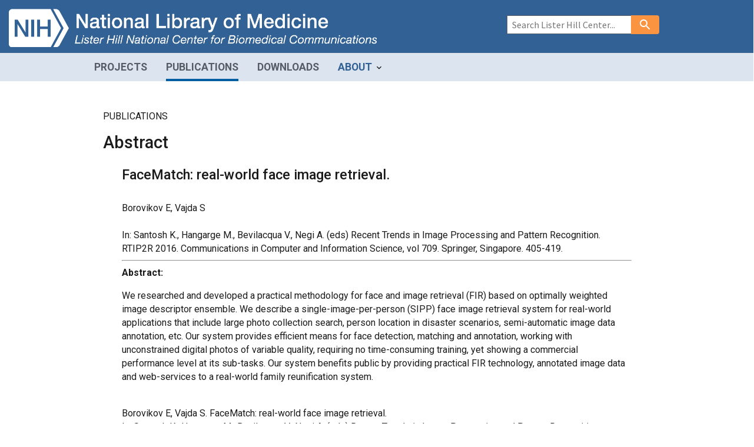

--- FILE ---
content_type: text/html
request_url: https://www.lhncbc.nlm.nih.gov/LHC-publications/pubs/FaceMatchrealworldfaceimageretrieval.html
body_size: 11752
content:



<!DOCTYPE html>
<html lang="en">

<head>
  <meta name="viewport" content="width=device-width, initial-scale=1">
  <meta charset="utf-8" />
  <meta http-equiv="X-UA-Compatible" content="IE=edge" />

  
<meta name="year" content="2016">

  
  <title>Publications – LHNCBC: FaceMatch: real-world face image retrieval.</title>
  <link rel="stylesheet" href="/assets/uswds-2.4.0/css/uswds.min.css" />
  <link rel="stylesheet" href="/assets/stylesheets/LHC_main.css">
<link rel="stylesheet" href="https://use.fontawesome.com/releases/v5.0.10/css/all.css" integrity="sha384-+d0P83n9kaQMCwj8F4RJB66tzIwOKmrdb46+porD/OvrJ+37WqIM7UoBtwHO6Nlg" crossorigin="anonymous">
 
<script src="https://assets.nlm.nih.gov/jquery/jquery-latest.min.js"></script>
<link rel="preconnect" href="https://fonts.googleapis.com">
<link rel="preconnect" href="https://fonts.gstatic.com" crossorigin>
<link href="https://fonts.googleapis.com/css2?family=Roboto:wght@100;300;400;500;700&display=swap" rel="stylesheet">


  <!-- Google Tag Manager -->
<script>(function(w,d,s,l,i){w[l]=w[l]||[];w[l].push({'gtm.start':
new Date().getTime(),event:'gtm.js'});var f=d.getElementsByTagName(s)[0], j=d.createElement(s),dl=l!='dataLayer'?'&l='+l:'';j.async=true;j.src=
'https://www.googletagmanager.com/gtm.js?id='+i+dl;f.parentNode.insertBefore(j,f);
})(window,document,'script','dataLayer','GTM-59GQ6JK');</script>
<!-- End Google Tag Manager -->
</head>

<body>
  <!-- Google Tag Manager (noscript) -->
<noscript><iframe src="https://www.googletagmanager.com/ns.html?id=GTM-59GQ6JK"
height="0" width="0" style="display:none;visibility:hidden" title="googletagmanager"></iframe></noscript>
<!-- End Google Tag Manager (noscript) -->

  <div class="usa-overlay"></div>
  
  
  <header class="usa-header usa-header--extended insertheader">
  
    

  


 
   
  
    
    <div class="usa-nav-layout grid-row">

<!--div class="shutdown text-white">
<p>Because of a lapse in government funding, the information on this website may not be up to date, transactions submitted via the website may not be processed, and the agency may not be able to respond to inquiries until appropriations are enacted.
The NIH Clinical Center (the research hospital of NIH) is open. For more details about its operating status, please visit <a href="https://cc.nih.gov/" target="_blank" class="text-white text-underline">cc.nih.gov</a>.
Updates regarding government operating status and resumption of normal operations can be found at <a href="https://www.opm.gov/" target="_blank" class="text-white text-underline">OPM.gov</a>.</p>
</div-->
 
     <div class="usa-logo grid-col-10" id="extended-logo">

      <div class="header-logo" style="line-height:1rem;">
        <div class="display-flex flex-row flex-align-center">
            <div>
              <a href="https://www.nih.gov"><img src="/assets/images/logo-NIH-block.png" alt="NIH logo chevron"></a>
            </div>    
            <div class="display-flex flex-column">
              <a href="https://www.nlm.nih.gov">
                <img src="/assets/images/logo-NLM-block.png" alt="portion of logo that reads National Library of Medicine">
              </a>
              <a href="/index.html">
                <img src="/assets/images/logo-LHC-block.png" alt="portion of logo that reads Lister Hill National Center for Biomedical Communications">
              </a>
            </div>
        </div>

      <!--div class="header-logo"-->
        <!--object type="image/svg+xml"  data="/assets/images/LHNCBC_white.png" class="logo"></object-->

      </div>
    </div>
    <div class="LHC-menu grid-col-2 display-flex flex-row flex-justify-end flex-align-center">
      <button class="usa-menu-btn"><i class="fas fa-bars fa-2x" title="3 bar menu button"></i></button>
    </div>
  </div>

    <nav aria-label="Primary navigation" class="usa-nav">
      <div class="usa-nav__inner">
        <button class="usa-nav__close"><img src="/assets/images/close.svg" alt="close"></button>
        <div class="nav-container">
          <ul class="usa-nav__primary usa-accordion">
            <li class="usa-nav__primary-item">
                  <a class="usa-nav__link researchButton" href="/LHC-research/projects-current.html"><span>PROJECTS</span></a>
                </li>
             <li class="usa-nav__primary-item">
              <a class="usa-nav__link publicationsButton" href="/LHC-publications/publications.html"><span>PUBLICATIONS</span></a>
            </li>
            <li class="usa-nav__primary-item">
              <a class="usa-nav__link downloadsButton" href="/LHC-downloads/downloads.html"><span>DOWNLOADS</span></a>
            </li>

            <li class="usa-nav__primary-item">
              <button class="usa-accordion__button usa-nav__link aboutButton" aria-expanded="false"
                aria-controls="extended-nav-section-six"><span>ABOUT</span>
              </button>
              <ul id="extended-nav-section-six" class="usa-nav__submenu" hidden>
                <li class="usa-nav__submenu-item">
                  <a href="/LHC-about/about.html">About LHNCBC</a>
                </li>
                <li class="usa-nav__submenu-item">
                  <a href="/LHC-about/directors-page.html">Meet the Director</a>
                </li>
                <li class="usa-nav__submenu-item">
                  <a href="/LHC-about/branches.html">LHNCBC Branches</a>
                </li>
                <li class="usa-nav__submenu-item">
                  <a href="https://www.nih.gov/about-nih/visitor-information" target="_blank">Visit LHNCBC</a>
                </li>
              </ul>
          </ul>
        </div>

        <div class="usa-nav__secondary">
          
          
                     <form class="usa-search usa-search--small" method="GET" action="/search-results.html" target="_self" name="search" id="search" onsubmit="try{return velocityFormSubmit(this, event);}catch(e){}">
                <div role="search">
                  <label class="usa-sr-only" for="extended-search-field-small">Search small</label>
                  <input class="usa-input" id="extended-search-field-small" type="search" name="query" placeholder="Search Lister Hill Center...">
                  <button class="usa-button bg-accent-warm" type="submit"><span class="usa-sr-only">Search</span></button>
                </div>
              </form>
          
                  </div>
      </div>
    </nav>

  </header>
      

 
<div class="front_page">
    <div class="usa-layout padding-y-4">
      <div class="grid-row grid-gap display-flex flex-justify-center">
<div class="desktop:grid-col-9">
<p>PUBLICATIONS</p>
<h2>Abstract</h2>
 <div class="grid-container pt-2 px-0">
<div class="grid-row pt-2">
<div class="desktop:grid-col-12">
<div id="page-content" class="page-content desktop:grid-col-12">
<h3>FaceMatch: real-world face image retrieval.</h3>
<br>Borovikov E, Vajda S
<br><br>
 In: Santosh K., Hangarge M., Bevilacqua V., Negi A. (eds) Recent Trends
 in Image Processing and Pattern Recognition. RTIP2R 2016. 
Communications in Computer and Information Science, vol 709. Springer, 
Singapore. 405-419.
<br><hr>
<strong>Abstract:</strong>
<p>We
 researched and developed a practical methodology for face and image 
retrieval (FIR) based on optimally weighted image descriptor ensemble. 
We describe a single-image-per-person (SIPP) face image retrieval system
 for real-world applications that include large photo collection search,
 person location in disaster scenarios, semi-automatic image data 
annotation, etc. Our system provides efficient means for face detection,
 matching and annotation, working with unconstrained digital photos of 
variable quality, requiring no time-consuming training, yet showing a 
commercial performance level at its sub-tasks. Our system benefits 
public by providing practical FIR technology, annotated image data and 
web-services to a real-world family reunification 
system.</p>
<br>Borovikov E, Vajda S. FaceMatch: real-world face image retrieval.&nbsp;<br>
 In: Santosh K., Hangarge M., Bevilacqua V., Negi A. (eds) Recent Trends
 in Image Processing and Pattern Recognition. RTIP2R 2016. 
Communications in Computer and Information Science, vol 709. Springer, 
Singapore. 405-419.<br><br>  



<a href="/LHC-publications/PDF/pub9450.pdf" target="_blank">PDF</a>



</div>
</div>
                </div>
              </div>
</div>
          </div>
        </div>
      </div>
<script>
$( document ).ready(function() {
setTimeout(function() {
  $( ".publicationsButton" ).removeClass( "publicationsButton" ).addClass( "usa-current" );
 }, 500);
});
</script>



  <footer class="bg-primary text-white insertfooter">
  
  
    <div class="grid-container">
    <div class="grid-row">
      <div class="desktop:grid-col-3 grid-col-6"> <a href="https://www.nlm.nih.gov/socialmedia/index.html">
        <p class="text-white margin-bottom-1">Connect with NLM</p>
        </a>
        <ul class="social_media add-list-reset">
          <li class="margin-right-05"><a href="https://www.facebook.com/nationallibraryofmedicine"><img class="bg-secondary" src="https://www.nlm.nih.gov/images/facebook.svg"  alt="Facebook"></a></li>
          <li class="margin-right-05"><a title="External link: please review our privacy policy." href="https://www.linkedin.com/company/national-library-of-medicine-nlm/"><img class="bg-secondary" src="//www.nlm.nih.gov/images/linkedin.svg" alt="LinkedIn"></a></li>
          <li class="margin-right-05"><a title="External link: please review our privacy policy." href="https://twitter.com/NLM_NIH"><img src="https://www.nlm.nih.gov/images/twitter.svg" class="padding-1 bg-secondary" alt="Twitter"></a></li>
          <li class="margin-right-05"><a title="External link: please review our privacy policy." href="https://www.youtube.com/user/NLMNIH"><img src="//www.nlm.nih.gov/images/youtube.svg" class="bg-secondary" alt="You Tube"></a></li>
        </ul>
      </div>
      <div class="desktop:grid-col-3 grid-col-6">
        <p class="address_footer text-white"> National Library of Medicine <br>
          <a href="https://www.google.com/maps/place/8600+Rockville+Pike,+Bethesda,+MD+20894/@38.9959508,-77.101021,17z/data=!3m1!4b1!4m5!3m4!1s0x89b7c95e25765ddb:0x19156f88b27635b8!8m2!3d38.9959508!4d-77.0988323" class="text-white"> 8600 Rockville Pike <br>
          Bethesda, MD 20894 </a></p>
      </div>
      <div class="desktop:grid-col-3 grid-col-6">
        <p><a href="//www.nlm.nih.gov/web_policies.html" class="text-white"> Web Policies </a><br>
          <a href="https://www.nih.gov/institutes-nih/nih-office-director/office-communications-public-liaison/freedom-information-act-office" class="text-white"> FOIA </a><br>
          <a href="https://www.hhs.gov/vulnerability-disclosure-policy/index.html" class="text-white">HHS Vulnerability Disclosure</a> </p>
      </div>
      <div class="desktop:grid-col-3 grid-col-6">
        <p><a class="supportLink text-white" href="//support.nlm.nih.gov?from="> NLM Support Center </a> <br>
          <a href="//www.nlm.nih.gov/accessibility.html" class="text-white"> Accessibility </a><br>
          <a href="//www.nlm.nih.gov/careers/careers.html" class="text-white"> Careers </a></p>
      </div>
    </div>
    <div class="grid-row">
      <div class="grid-col-12">
        <p class="text-center text-white"> <a class="text-white" href="//www.nlm.nih.gov/">NLM</a> | <a class="text-white" href="https://www.nih.gov/">NIH</a> | <a class="text-white" href="https://www.hhs.gov/">HHS</a> | <a class="text-white" href="https://www.usa.gov/">USA.gov</a></p>
      </div>
    </div>
  </div>

  
   
   </footer>
<script>
var dynHeader = "/lhcHeader.frag";
</script>
<script src="/assets/javascript/popper-1.14.7.min.js"></script>
<script src="/assets/uswds-2.4.0/js/uswds.min.js"></script>
<script src="/assets/javascript/headerfooter.js"></script>


 

<script src="/assets/javascript/jquery.twbsPagination.min.js"></script>
<script src="/assets/javascript/supportLink.js"></script>
<script src="//www.nlm.nih.gov/core/nlm-notifyExternal/1.0/nlm-notifyExternal.min.js"></script> 
  <script src="https://cdn.jsdelivr.net/npm/bootstrap@5.1.3/dist/js/bootstrap.bundle.min.js" integrity="sha384-ka7Sk0Gln4gmtz2MlQnikT1wXgYsOg+OMhuP+IlRH9sENBO0LRn5q+8nbTov4+1p" crossorigin="anonymous"></script>
</body>  

